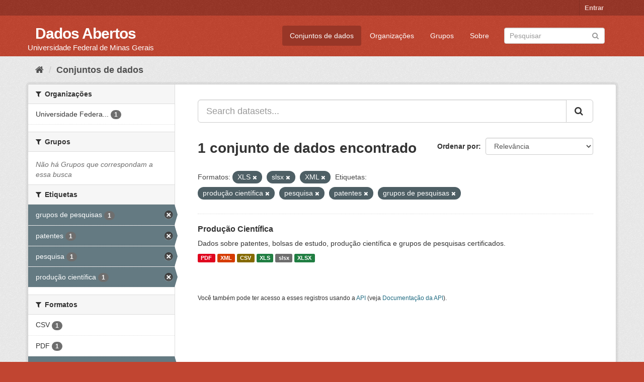

--- FILE ---
content_type: text/html; charset=utf-8
request_url: https://dados.ufmg.br/dataset/?res_format=XLS&res_format=slsx&tags=produ%C3%A7%C3%A3o+cient%C3%ADfica&tags=pesquisa&tags=patentes&tags=grupos+de+pesquisas&res_format=XML
body_size: 33835
content:
<!DOCTYPE html>
<!--[if IE 9]> <html lang="pt_BR" class="ie9"> <![endif]-->
<!--[if gt IE 8]><!--> <html lang="pt_BR"> <!--<![endif]-->
  <head>
    <meta charset="utf-8" />
      <meta name="generator" content="ckan 2.9.2" />
      <meta name="viewport" content="width=device-width, initial-scale=1.0">
    <title>Conjunto de dados - Dados Abertos </title>

    
    <link rel="shortcut icon" href="/base/images/ckan.ico" />
    
      
      
      
      
    

    
      
      
    

    
    <link href="/webassets/base/eb9793eb_red.css" rel="stylesheet"/>
    
  </head>

  
  <body data-site-root="https://dados.ufmg.br/" data-locale-root="https://dados.ufmg.br/" >

    
    <div class="sr-only sr-only-focusable"><a href="#content">Pular para o conteúdo</a></div>
  

  
     
<div class="account-masthead">
  <div class="container">
     
    <nav class="account not-authed" aria-label="Account">
      <ul class="list-unstyled">
        
        <li><a href="/user/login">Entrar</a></li>
         
      </ul>
    </nav>
     
  </div>
</div>

<header class="navbar navbar-static-top masthead">
    
  <div class="container">
    <div class="navbar-right">
      <button data-target="#main-navigation-toggle" data-toggle="collapse" class="navbar-toggle collapsed" type="button" aria-label="expand or collapse" aria-expanded="false">
        <span class="sr-only">Toggle navigation</span>
        <span class="fa fa-bars"></span>
      </button>
    </div>
    <hgroup class="header-text-logo-tagline navbar-left">
       
      <h1>
        <a href="/">Dados Abertos </a>
      </h1>
      
      <h2>Universidade Federal de Minas Gerais</h2>  
    </hgroup>

    <div class="collapse navbar-collapse" id="main-navigation-toggle">
      
      <nav class="section navigation">
        <ul class="nav nav-pills">
            
		<li class="active"><a href="/dataset/">Conjuntos de dados</a></li><li><a href="/organization/">Organizações</a></li><li><a href="/group/">Grupos</a></li><li><a href="/about">Sobre</a></li>
	    
        </ul>
      </nav>
       
      <form class="section site-search simple-input" action="/dataset/" method="get">
        <div class="field">
          <label for="field-sitewide-search">Buscar conjunto de dados</label>
          <input id="field-sitewide-search" type="text" class="form-control" name="q" placeholder="Pesquisar" aria-label="Search datasets"/>
          <button class="btn-search" type="submit" aria-label="Submit"><i class="fa fa-search"></i></button>
        </div>
      </form>
      
    </div>
  </div>
</header>

  
    <div class="main">
      <div id="content" class="container">
        
          
            <div class="flash-messages">
              
                
              
            </div>
          

          
            <div class="toolbar" role="navigation" aria-label="Breadcrumb">
              
                
                  <ol class="breadcrumb">
                    
<!-- Snippet snippets/home_breadcrumb_item.html start -->

<li class="home"><a href="/" aria-label="Início"><i class="fa fa-home"></i><span> Início</span></a></li>
<!-- Snippet snippets/home_breadcrumb_item.html end -->

                    
  <li class="active"><a href="/dataset/">Conjuntos de dados</a></li>

                  </ol>
                
              
            </div>
          

          <div class="row wrapper">
            
            
            

            
              <aside class="secondary col-sm-3">
                
                
  <div class="filters">
    <div>
      
        
<!-- Snippet snippets/facet_list.html start -->


    
    
	
	    
	    
		<section class="module module-narrow module-shallow">
		    
			<h2 class="module-heading">
			    <i class="fa fa-filter"></i>
			    
			    Organizações
			</h2>
		    
		    
			
			    
				<nav aria-label="Organizações">
				    <ul class="list-unstyled nav nav-simple nav-facet">
					
					    
					    
					    
					    
					    <li class="nav-item">
						<a href="/dataset/?res_format=XLS&amp;res_format=slsx&amp;res_format=XML&amp;tags=produ%C3%A7%C3%A3o+cient%C3%ADfica&amp;tags=pesquisa&amp;tags=patentes&amp;tags=grupos+de+pesquisas&amp;organization=universidade-federal-de-minas-gerais" title="Universidade Federal de Minas Gerais - UFMG">
						    <span class="item-label">Universidade Federa...</span>
						    <span class="hidden separator"> - </span>
						    <span class="item-count badge">1</span>
						</a>
					    </li>
					
				    </ul>
				</nav>

				<p class="module-footer">
				    
					
				    
				</p>
			    
			
		    
		</section>
	    
	
    

<!-- Snippet snippets/facet_list.html end -->

      
        
<!-- Snippet snippets/facet_list.html start -->


    
    
	
	    
	    
		<section class="module module-narrow module-shallow">
		    
			<h2 class="module-heading">
			    <i class="fa fa-filter"></i>
			    
			    Grupos
			</h2>
		    
		    
			
			    
				<p class="module-content empty">Não há Grupos que correspondam a essa busca</p>
			    
			
		    
		</section>
	    
	
    

<!-- Snippet snippets/facet_list.html end -->

      
        
<!-- Snippet snippets/facet_list.html start -->


    
    
	
	    
	    
		<section class="module module-narrow module-shallow">
		    
			<h2 class="module-heading">
			    <i class="fa fa-filter"></i>
			    
			    Etiquetas
			</h2>
		    
		    
			
			    
				<nav aria-label="Etiquetas">
				    <ul class="list-unstyled nav nav-simple nav-facet">
					
					    
					    
					    
					    
					    <li class="nav-item active">
						<a href="/dataset/?res_format=XLS&amp;res_format=slsx&amp;res_format=XML&amp;tags=produ%C3%A7%C3%A3o+cient%C3%ADfica&amp;tags=pesquisa&amp;tags=patentes" title="">
						    <span class="item-label">grupos de pesquisas</span>
						    <span class="hidden separator"> - </span>
						    <span class="item-count badge">1</span>
						</a>
					    </li>
					
					    
					    
					    
					    
					    <li class="nav-item active">
						<a href="/dataset/?res_format=XLS&amp;res_format=slsx&amp;res_format=XML&amp;tags=produ%C3%A7%C3%A3o+cient%C3%ADfica&amp;tags=pesquisa&amp;tags=grupos+de+pesquisas" title="">
						    <span class="item-label">patentes</span>
						    <span class="hidden separator"> - </span>
						    <span class="item-count badge">1</span>
						</a>
					    </li>
					
					    
					    
					    
					    
					    <li class="nav-item active">
						<a href="/dataset/?res_format=XLS&amp;res_format=slsx&amp;res_format=XML&amp;tags=produ%C3%A7%C3%A3o+cient%C3%ADfica&amp;tags=patentes&amp;tags=grupos+de+pesquisas" title="">
						    <span class="item-label">pesquisa</span>
						    <span class="hidden separator"> - </span>
						    <span class="item-count badge">1</span>
						</a>
					    </li>
					
					    
					    
					    
					    
					    <li class="nav-item active">
						<a href="/dataset/?res_format=XLS&amp;res_format=slsx&amp;res_format=XML&amp;tags=pesquisa&amp;tags=patentes&amp;tags=grupos+de+pesquisas" title="">
						    <span class="item-label">produção científica</span>
						    <span class="hidden separator"> - </span>
						    <span class="item-count badge">1</span>
						</a>
					    </li>
					
				    </ul>
				</nav>

				<p class="module-footer">
				    
					
				    
				</p>
			    
			
		    
		</section>
	    
	
    

<!-- Snippet snippets/facet_list.html end -->

      
        
<!-- Snippet snippets/facet_list.html start -->


    
    
	
	    
	    
		<section class="module module-narrow module-shallow">
		    
			<h2 class="module-heading">
			    <i class="fa fa-filter"></i>
			    
			    Formatos
			</h2>
		    
		    
			
			    
				<nav aria-label="Formatos">
				    <ul class="list-unstyled nav nav-simple nav-facet">
					
					    
					    
					    
					    
					    <li class="nav-item">
						<a href="/dataset/?res_format=XLS&amp;res_format=slsx&amp;res_format=XML&amp;tags=produ%C3%A7%C3%A3o+cient%C3%ADfica&amp;tags=pesquisa&amp;tags=patentes&amp;tags=grupos+de+pesquisas&amp;res_format=CSV" title="">
						    <span class="item-label">CSV</span>
						    <span class="hidden separator"> - </span>
						    <span class="item-count badge">1</span>
						</a>
					    </li>
					
					    
					    
					    
					    
					    <li class="nav-item">
						<a href="/dataset/?res_format=XLS&amp;res_format=slsx&amp;res_format=XML&amp;tags=produ%C3%A7%C3%A3o+cient%C3%ADfica&amp;tags=pesquisa&amp;tags=patentes&amp;tags=grupos+de+pesquisas&amp;res_format=PDF" title="">
						    <span class="item-label">PDF</span>
						    <span class="hidden separator"> - </span>
						    <span class="item-count badge">1</span>
						</a>
					    </li>
					
					    
					    
					    
					    
					    <li class="nav-item active">
						<a href="/dataset/?res_format=XLS&amp;res_format=XML&amp;tags=produ%C3%A7%C3%A3o+cient%C3%ADfica&amp;tags=pesquisa&amp;tags=patentes&amp;tags=grupos+de+pesquisas" title="">
						    <span class="item-label">slsx</span>
						    <span class="hidden separator"> - </span>
						    <span class="item-count badge">1</span>
						</a>
					    </li>
					
					    
					    
					    
					    
					    <li class="nav-item active">
						<a href="/dataset/?res_format=slsx&amp;res_format=XML&amp;tags=produ%C3%A7%C3%A3o+cient%C3%ADfica&amp;tags=pesquisa&amp;tags=patentes&amp;tags=grupos+de+pesquisas" title="">
						    <span class="item-label">XLS</span>
						    <span class="hidden separator"> - </span>
						    <span class="item-count badge">1</span>
						</a>
					    </li>
					
					    
					    
					    
					    
					    <li class="nav-item">
						<a href="/dataset/?res_format=XLS&amp;res_format=slsx&amp;res_format=XML&amp;tags=produ%C3%A7%C3%A3o+cient%C3%ADfica&amp;tags=pesquisa&amp;tags=patentes&amp;tags=grupos+de+pesquisas&amp;res_format=XLSX" title="">
						    <span class="item-label">XLSX</span>
						    <span class="hidden separator"> - </span>
						    <span class="item-count badge">1</span>
						</a>
					    </li>
					
					    
					    
					    
					    
					    <li class="nav-item active">
						<a href="/dataset/?res_format=XLS&amp;res_format=slsx&amp;tags=produ%C3%A7%C3%A3o+cient%C3%ADfica&amp;tags=pesquisa&amp;tags=patentes&amp;tags=grupos+de+pesquisas" title="">
						    <span class="item-label">XML</span>
						    <span class="hidden separator"> - </span>
						    <span class="item-count badge">1</span>
						</a>
					    </li>
					
				    </ul>
				</nav>

				<p class="module-footer">
				    
					
				    
				</p>
			    
			
		    
		</section>
	    
	
    

<!-- Snippet snippets/facet_list.html end -->

      
        
<!-- Snippet snippets/facet_list.html start -->


    
    
	
	    
	    
		<section class="module module-narrow module-shallow">
		    
			<h2 class="module-heading">
			    <i class="fa fa-filter"></i>
			    
			    Licenças
			</h2>
		    
		    
			
			    
				<p class="module-content empty">Não há Licenças que correspondam a essa busca</p>
			    
			
		    
		</section>
	    
	
    

<!-- Snippet snippets/facet_list.html end -->

      
    </div>
    <a class="close no-text hide-filters"><i class="fa fa-times-circle"></i><span class="text">close</span></a>
  </div>

              </aside>
            

            
              <div class="primary col-sm-9 col-xs-12" role="main">
                
                
  <section class="module">
    <div class="module-content">
      
        
      
      
        
        
        
<!-- Snippet snippets/search_form.html start -->








<form id="dataset-search-form" class="search-form" method="get" data-module="select-switch">

  
    <div class="input-group search-input-group">
      <input aria-label="Search datasets..." id="field-giant-search" type="text" class="form-control input-lg" name="q" value="" autocomplete="off" placeholder="Search datasets...">
      
      <span class="input-group-btn">
        <button class="btn btn-default btn-lg" type="submit" value="search" aria-label="Submit">
          <i class="fa fa-search"></i>
        </button>
      </span>
      
    </div>
  

  
    <span>
  
  

  
  
  
  <input type="hidden" name="res_format" value="XLS" />
  
  
  
  
  
  <input type="hidden" name="res_format" value="slsx" />
  
  
  
  
  
  <input type="hidden" name="res_format" value="XML" />
  
  
  
  
  
  <input type="hidden" name="tags" value="produção científica" />
  
  
  
  
  
  <input type="hidden" name="tags" value="pesquisa" />
  
  
  
  
  
  <input type="hidden" name="tags" value="patentes" />
  
  
  
  
  
  <input type="hidden" name="tags" value="grupos de pesquisas" />
  
  
  
  </span>
  

  
    
      <div class="form-select form-group control-order-by">
        <label for="field-order-by">Ordenar por</label>
        <select id="field-order-by" name="sort" class="form-control">
          
            
              <option value="score desc, metadata_modified desc" selected="selected">Relevância</option>
            
          
            
              <option value="title_string asc">Nome Crescente</option>
            
          
            
              <option value="title_string desc">Nome Descrescente</option>
            
          
            
              <option value="metadata_modified desc">Modificada pela última vez</option>
            
          
            
          
        </select>
        
        <button class="btn btn-default js-hide" type="submit">Ir</button>
        
      </div>
    
  

  
    
      <h1>
<!-- Snippet snippets/search_result_text.html start -->


  
  
  
  

1 conjunto de dados encontrado
<!-- Snippet snippets/search_result_text.html end -->
</h1>
    
  

  
    
      <p class="filter-list">
        
          
          <span class="facet">Formatos:</span>
          
            <span class="filtered pill">XLS
              <a href="/dataset/?res_format=slsx&amp;res_format=XML&amp;tags=produ%C3%A7%C3%A3o+cient%C3%ADfica&amp;tags=pesquisa&amp;tags=patentes&amp;tags=grupos+de+pesquisas" class="remove" title="Remover"><i class="fa fa-times"></i></a>
            </span>
          
            <span class="filtered pill">slsx
              <a href="/dataset/?res_format=XLS&amp;res_format=XML&amp;tags=produ%C3%A7%C3%A3o+cient%C3%ADfica&amp;tags=pesquisa&amp;tags=patentes&amp;tags=grupos+de+pesquisas" class="remove" title="Remover"><i class="fa fa-times"></i></a>
            </span>
          
            <span class="filtered pill">XML
              <a href="/dataset/?res_format=XLS&amp;res_format=slsx&amp;tags=produ%C3%A7%C3%A3o+cient%C3%ADfica&amp;tags=pesquisa&amp;tags=patentes&amp;tags=grupos+de+pesquisas" class="remove" title="Remover"><i class="fa fa-times"></i></a>
            </span>
          
        
          
          <span class="facet">Etiquetas:</span>
          
            <span class="filtered pill">produção científica
              <a href="/dataset/?res_format=XLS&amp;res_format=slsx&amp;res_format=XML&amp;tags=pesquisa&amp;tags=patentes&amp;tags=grupos+de+pesquisas" class="remove" title="Remover"><i class="fa fa-times"></i></a>
            </span>
          
            <span class="filtered pill">pesquisa
              <a href="/dataset/?res_format=XLS&amp;res_format=slsx&amp;res_format=XML&amp;tags=produ%C3%A7%C3%A3o+cient%C3%ADfica&amp;tags=patentes&amp;tags=grupos+de+pesquisas" class="remove" title="Remover"><i class="fa fa-times"></i></a>
            </span>
          
            <span class="filtered pill">patentes
              <a href="/dataset/?res_format=XLS&amp;res_format=slsx&amp;res_format=XML&amp;tags=produ%C3%A7%C3%A3o+cient%C3%ADfica&amp;tags=pesquisa&amp;tags=grupos+de+pesquisas" class="remove" title="Remover"><i class="fa fa-times"></i></a>
            </span>
          
            <span class="filtered pill">grupos de pesquisas
              <a href="/dataset/?res_format=XLS&amp;res_format=slsx&amp;res_format=XML&amp;tags=produ%C3%A7%C3%A3o+cient%C3%ADfica&amp;tags=pesquisa&amp;tags=patentes" class="remove" title="Remover"><i class="fa fa-times"></i></a>
            </span>
          
        
      </p>
      <a class="show-filters btn btn-default">Filtrar Resultados</a>
    
  

</form>




<!-- Snippet snippets/search_form.html end -->

      
      
        
<!-- Snippet snippets/package_list.html start -->


  
    <ul class="dataset-list list-unstyled">
    	
	      
	        
<!-- Snippet snippets/package_item.html start -->







  <li class="dataset-item">
    
      <div class="dataset-content">
        
          <h2 class="dataset-heading">
            
              
            
            
		<a href="/dataset/producao-cientifica">Produção Científica</a>
            
            
              
              
            
          </h2>
        
        
          
        
        
          
            <div>Dados sobre patentes, bolsas de estudo, produção científica e grupos de pesquisas certificados. </div>
          
        
      </div>
      
        
          
            <ul class="dataset-resources list-unstyled">
              
                
                <li>
                  <a href="/dataset/producao-cientifica" class="label label-default" data-format="pdf">PDF</a>
                </li>
                
                <li>
                  <a href="/dataset/producao-cientifica" class="label label-default" data-format="xml">XML</a>
                </li>
                
                <li>
                  <a href="/dataset/producao-cientifica" class="label label-default" data-format="csv">CSV</a>
                </li>
                
                <li>
                  <a href="/dataset/producao-cientifica" class="label label-default" data-format="xls">XLS</a>
                </li>
                
                <li>
                  <a href="/dataset/producao-cientifica" class="label label-default" data-format="slsx">slsx</a>
                </li>
                
                <li>
                  <a href="/dataset/producao-cientifica" class="label label-default" data-format="xlsx">XLSX</a>
                </li>
                
              
            </ul>
          
        
      
    
  </li>

<!-- Snippet snippets/package_item.html end -->

	      
	    
    </ul>
  

<!-- Snippet snippets/package_list.html end -->

      
    </div>

    
      
    
  </section>

  
    <section class="module">
      <div class="module-content">
        
          <small>
            
            
            
           Você também pode ter acesso a esses registros usando a <a href="/api/3">API</a> (veja <a href="http://docs.ckan.org/en/2.9/api/">Documentação da API</a>). 
          </small>
        
      </div>
    </section>
  

              </div>
            
          </div>
        
      </div>
    </div>
  
    <footer class="site-footer">
  <div class="container">
    
    <div class="row">
      <div class="col-md-8 footer-links">
        
          <ul class="list-unstyled">
            
              <li><a href="/about">Sobre Dados Abertos </a></li>
            
          </ul>
          <ul class="list-unstyled">
            
              
              <li><a href="http://docs.ckan.org/en/2.9/api/">API do CKAN</a></li>
              <li><a href="http://www.ckan.org/">Associação CKAN</a></li>
              <li><a href="http://www.opendefinition.org/okd/"><img src="/base/images/od_80x15_blue.png" alt="Open Data"></a></li>
            
          </ul>
        
      </div>
      <div class="col-md-4 attribution">
        
          <p><strong>Impulsionado por</strong> <a class="hide-text ckan-footer-logo" href="http://ckan.org">CKAN</a></p>
        
        
          
<!-- Snippet snippets/language_selector.html start -->

<form class="form-inline form-select lang-select" action="/util/redirect" data-module="select-switch" method="POST">
  <label for="field-lang-select">Idioma</label>
  <select id="field-lang-select" name="url" data-module="autocomplete" data-module-dropdown-class="lang-dropdown" data-module-container-class="lang-container">
    
      <option value="/pt_BR/dataset/?res_format=XLS&amp;res_format=slsx&amp;tags=produ%C3%A7%C3%A3o+cient%C3%ADfica&amp;tags=pesquisa&amp;tags=patentes&amp;tags=grupos+de+pesquisas&amp;res_format=XML" selected="selected">
        português (Brasil)
      </option>
    
      <option value="/en/dataset/?res_format=XLS&amp;res_format=slsx&amp;tags=produ%C3%A7%C3%A3o+cient%C3%ADfica&amp;tags=pesquisa&amp;tags=patentes&amp;tags=grupos+de+pesquisas&amp;res_format=XML" >
        English
      </option>
    
      <option value="/ja/dataset/?res_format=XLS&amp;res_format=slsx&amp;tags=produ%C3%A7%C3%A3o+cient%C3%ADfica&amp;tags=pesquisa&amp;tags=patentes&amp;tags=grupos+de+pesquisas&amp;res_format=XML" >
        日本語
      </option>
    
      <option value="/it/dataset/?res_format=XLS&amp;res_format=slsx&amp;tags=produ%C3%A7%C3%A3o+cient%C3%ADfica&amp;tags=pesquisa&amp;tags=patentes&amp;tags=grupos+de+pesquisas&amp;res_format=XML" >
        italiano
      </option>
    
      <option value="/cs_CZ/dataset/?res_format=XLS&amp;res_format=slsx&amp;tags=produ%C3%A7%C3%A3o+cient%C3%ADfica&amp;tags=pesquisa&amp;tags=patentes&amp;tags=grupos+de+pesquisas&amp;res_format=XML" >
        čeština (Česko)
      </option>
    
      <option value="/ca/dataset/?res_format=XLS&amp;res_format=slsx&amp;tags=produ%C3%A7%C3%A3o+cient%C3%ADfica&amp;tags=pesquisa&amp;tags=patentes&amp;tags=grupos+de+pesquisas&amp;res_format=XML" >
        català
      </option>
    
      <option value="/es/dataset/?res_format=XLS&amp;res_format=slsx&amp;tags=produ%C3%A7%C3%A3o+cient%C3%ADfica&amp;tags=pesquisa&amp;tags=patentes&amp;tags=grupos+de+pesquisas&amp;res_format=XML" >
        español
      </option>
    
      <option value="/fr/dataset/?res_format=XLS&amp;res_format=slsx&amp;tags=produ%C3%A7%C3%A3o+cient%C3%ADfica&amp;tags=pesquisa&amp;tags=patentes&amp;tags=grupos+de+pesquisas&amp;res_format=XML" >
        français
      </option>
    
      <option value="/el/dataset/?res_format=XLS&amp;res_format=slsx&amp;tags=produ%C3%A7%C3%A3o+cient%C3%ADfica&amp;tags=pesquisa&amp;tags=patentes&amp;tags=grupos+de+pesquisas&amp;res_format=XML" >
        Ελληνικά
      </option>
    
      <option value="/sv/dataset/?res_format=XLS&amp;res_format=slsx&amp;tags=produ%C3%A7%C3%A3o+cient%C3%ADfica&amp;tags=pesquisa&amp;tags=patentes&amp;tags=grupos+de+pesquisas&amp;res_format=XML" >
        svenska
      </option>
    
      <option value="/sr/dataset/?res_format=XLS&amp;res_format=slsx&amp;tags=produ%C3%A7%C3%A3o+cient%C3%ADfica&amp;tags=pesquisa&amp;tags=patentes&amp;tags=grupos+de+pesquisas&amp;res_format=XML" >
        српски
      </option>
    
      <option value="/no/dataset/?res_format=XLS&amp;res_format=slsx&amp;tags=produ%C3%A7%C3%A3o+cient%C3%ADfica&amp;tags=pesquisa&amp;tags=patentes&amp;tags=grupos+de+pesquisas&amp;res_format=XML" >
        norsk bokmål (Norge)
      </option>
    
      <option value="/sk/dataset/?res_format=XLS&amp;res_format=slsx&amp;tags=produ%C3%A7%C3%A3o+cient%C3%ADfica&amp;tags=pesquisa&amp;tags=patentes&amp;tags=grupos+de+pesquisas&amp;res_format=XML" >
        slovenčina
      </option>
    
      <option value="/fi/dataset/?res_format=XLS&amp;res_format=slsx&amp;tags=produ%C3%A7%C3%A3o+cient%C3%ADfica&amp;tags=pesquisa&amp;tags=patentes&amp;tags=grupos+de+pesquisas&amp;res_format=XML" >
        suomi
      </option>
    
      <option value="/ru/dataset/?res_format=XLS&amp;res_format=slsx&amp;tags=produ%C3%A7%C3%A3o+cient%C3%ADfica&amp;tags=pesquisa&amp;tags=patentes&amp;tags=grupos+de+pesquisas&amp;res_format=XML" >
        русский
      </option>
    
      <option value="/de/dataset/?res_format=XLS&amp;res_format=slsx&amp;tags=produ%C3%A7%C3%A3o+cient%C3%ADfica&amp;tags=pesquisa&amp;tags=patentes&amp;tags=grupos+de+pesquisas&amp;res_format=XML" >
        Deutsch
      </option>
    
      <option value="/pl/dataset/?res_format=XLS&amp;res_format=slsx&amp;tags=produ%C3%A7%C3%A3o+cient%C3%ADfica&amp;tags=pesquisa&amp;tags=patentes&amp;tags=grupos+de+pesquisas&amp;res_format=XML" >
        polski
      </option>
    
      <option value="/nl/dataset/?res_format=XLS&amp;res_format=slsx&amp;tags=produ%C3%A7%C3%A3o+cient%C3%ADfica&amp;tags=pesquisa&amp;tags=patentes&amp;tags=grupos+de+pesquisas&amp;res_format=XML" >
        Nederlands
      </option>
    
      <option value="/bg/dataset/?res_format=XLS&amp;res_format=slsx&amp;tags=produ%C3%A7%C3%A3o+cient%C3%ADfica&amp;tags=pesquisa&amp;tags=patentes&amp;tags=grupos+de+pesquisas&amp;res_format=XML" >
        български
      </option>
    
      <option value="/ko_KR/dataset/?res_format=XLS&amp;res_format=slsx&amp;tags=produ%C3%A7%C3%A3o+cient%C3%ADfica&amp;tags=pesquisa&amp;tags=patentes&amp;tags=grupos+de+pesquisas&amp;res_format=XML" >
        한국어 (대한민국)
      </option>
    
      <option value="/hu/dataset/?res_format=XLS&amp;res_format=slsx&amp;tags=produ%C3%A7%C3%A3o+cient%C3%ADfica&amp;tags=pesquisa&amp;tags=patentes&amp;tags=grupos+de+pesquisas&amp;res_format=XML" >
        magyar
      </option>
    
      <option value="/sl/dataset/?res_format=XLS&amp;res_format=slsx&amp;tags=produ%C3%A7%C3%A3o+cient%C3%ADfica&amp;tags=pesquisa&amp;tags=patentes&amp;tags=grupos+de+pesquisas&amp;res_format=XML" >
        slovenščina
      </option>
    
      <option value="/lv/dataset/?res_format=XLS&amp;res_format=slsx&amp;tags=produ%C3%A7%C3%A3o+cient%C3%ADfica&amp;tags=pesquisa&amp;tags=patentes&amp;tags=grupos+de+pesquisas&amp;res_format=XML" >
        latviešu
      </option>
    
      <option value="/da_DK/dataset/?res_format=XLS&amp;res_format=slsx&amp;tags=produ%C3%A7%C3%A3o+cient%C3%ADfica&amp;tags=pesquisa&amp;tags=patentes&amp;tags=grupos+de+pesquisas&amp;res_format=XML" >
        dansk (Danmark)
      </option>
    
      <option value="/km/dataset/?res_format=XLS&amp;res_format=slsx&amp;tags=produ%C3%A7%C3%A3o+cient%C3%ADfica&amp;tags=pesquisa&amp;tags=patentes&amp;tags=grupos+de+pesquisas&amp;res_format=XML" >
        ខ្មែរ
      </option>
    
      <option value="/vi/dataset/?res_format=XLS&amp;res_format=slsx&amp;tags=produ%C3%A7%C3%A3o+cient%C3%ADfica&amp;tags=pesquisa&amp;tags=patentes&amp;tags=grupos+de+pesquisas&amp;res_format=XML" >
        Tiếng Việt
      </option>
    
      <option value="/mn_MN/dataset/?res_format=XLS&amp;res_format=slsx&amp;tags=produ%C3%A7%C3%A3o+cient%C3%ADfica&amp;tags=pesquisa&amp;tags=patentes&amp;tags=grupos+de+pesquisas&amp;res_format=XML" >
        монгол (Монгол)
      </option>
    
      <option value="/lt/dataset/?res_format=XLS&amp;res_format=slsx&amp;tags=produ%C3%A7%C3%A3o+cient%C3%ADfica&amp;tags=pesquisa&amp;tags=patentes&amp;tags=grupos+de+pesquisas&amp;res_format=XML" >
        lietuvių
      </option>
    
      <option value="/ar/dataset/?res_format=XLS&amp;res_format=slsx&amp;tags=produ%C3%A7%C3%A3o+cient%C3%ADfica&amp;tags=pesquisa&amp;tags=patentes&amp;tags=grupos+de+pesquisas&amp;res_format=XML" >
        العربية
      </option>
    
      <option value="/pt_PT/dataset/?res_format=XLS&amp;res_format=slsx&amp;tags=produ%C3%A7%C3%A3o+cient%C3%ADfica&amp;tags=pesquisa&amp;tags=patentes&amp;tags=grupos+de+pesquisas&amp;res_format=XML" >
        português (Portugal)
      </option>
    
      <option value="/en_AU/dataset/?res_format=XLS&amp;res_format=slsx&amp;tags=produ%C3%A7%C3%A3o+cient%C3%ADfica&amp;tags=pesquisa&amp;tags=patentes&amp;tags=grupos+de+pesquisas&amp;res_format=XML" >
        English (Australia)
      </option>
    
      <option value="/am/dataset/?res_format=XLS&amp;res_format=slsx&amp;tags=produ%C3%A7%C3%A3o+cient%C3%ADfica&amp;tags=pesquisa&amp;tags=patentes&amp;tags=grupos+de+pesquisas&amp;res_format=XML" >
        አማርኛ
      </option>
    
      <option value="/hr/dataset/?res_format=XLS&amp;res_format=slsx&amp;tags=produ%C3%A7%C3%A3o+cient%C3%ADfica&amp;tags=pesquisa&amp;tags=patentes&amp;tags=grupos+de+pesquisas&amp;res_format=XML" >
        hrvatski
      </option>
    
      <option value="/uk/dataset/?res_format=XLS&amp;res_format=slsx&amp;tags=produ%C3%A7%C3%A3o+cient%C3%ADfica&amp;tags=pesquisa&amp;tags=patentes&amp;tags=grupos+de+pesquisas&amp;res_format=XML" >
        українська
      </option>
    
      <option value="/fa_IR/dataset/?res_format=XLS&amp;res_format=slsx&amp;tags=produ%C3%A7%C3%A3o+cient%C3%ADfica&amp;tags=pesquisa&amp;tags=patentes&amp;tags=grupos+de+pesquisas&amp;res_format=XML" >
        فارسی (ایران)
      </option>
    
      <option value="/uk_UA/dataset/?res_format=XLS&amp;res_format=slsx&amp;tags=produ%C3%A7%C3%A3o+cient%C3%ADfica&amp;tags=pesquisa&amp;tags=patentes&amp;tags=grupos+de+pesquisas&amp;res_format=XML" >
        українська (Україна)
      </option>
    
      <option value="/sq/dataset/?res_format=XLS&amp;res_format=slsx&amp;tags=produ%C3%A7%C3%A3o+cient%C3%ADfica&amp;tags=pesquisa&amp;tags=patentes&amp;tags=grupos+de+pesquisas&amp;res_format=XML" >
        shqip
      </option>
    
      <option value="/eu/dataset/?res_format=XLS&amp;res_format=slsx&amp;tags=produ%C3%A7%C3%A3o+cient%C3%ADfica&amp;tags=pesquisa&amp;tags=patentes&amp;tags=grupos+de+pesquisas&amp;res_format=XML" >
        euskara
      </option>
    
      <option value="/mk/dataset/?res_format=XLS&amp;res_format=slsx&amp;tags=produ%C3%A7%C3%A3o+cient%C3%ADfica&amp;tags=pesquisa&amp;tags=patentes&amp;tags=grupos+de+pesquisas&amp;res_format=XML" >
        македонски
      </option>
    
      <option value="/es_AR/dataset/?res_format=XLS&amp;res_format=slsx&amp;tags=produ%C3%A7%C3%A3o+cient%C3%ADfica&amp;tags=pesquisa&amp;tags=patentes&amp;tags=grupos+de+pesquisas&amp;res_format=XML" >
        español (Argentina)
      </option>
    
      <option value="/zh_TW/dataset/?res_format=XLS&amp;res_format=slsx&amp;tags=produ%C3%A7%C3%A3o+cient%C3%ADfica&amp;tags=pesquisa&amp;tags=patentes&amp;tags=grupos+de+pesquisas&amp;res_format=XML" >
        中文 (繁體, 台灣)
      </option>
    
      <option value="/tl/dataset/?res_format=XLS&amp;res_format=slsx&amp;tags=produ%C3%A7%C3%A3o+cient%C3%ADfica&amp;tags=pesquisa&amp;tags=patentes&amp;tags=grupos+de+pesquisas&amp;res_format=XML" >
        Filipino (Pilipinas)
      </option>
    
      <option value="/sr_Latn/dataset/?res_format=XLS&amp;res_format=slsx&amp;tags=produ%C3%A7%C3%A3o+cient%C3%ADfica&amp;tags=pesquisa&amp;tags=patentes&amp;tags=grupos+de+pesquisas&amp;res_format=XML" >
        srpski (latinica)
      </option>
    
      <option value="/he/dataset/?res_format=XLS&amp;res_format=slsx&amp;tags=produ%C3%A7%C3%A3o+cient%C3%ADfica&amp;tags=pesquisa&amp;tags=patentes&amp;tags=grupos+de+pesquisas&amp;res_format=XML" >
        עברית
      </option>
    
      <option value="/id/dataset/?res_format=XLS&amp;res_format=slsx&amp;tags=produ%C3%A7%C3%A3o+cient%C3%ADfica&amp;tags=pesquisa&amp;tags=patentes&amp;tags=grupos+de+pesquisas&amp;res_format=XML" >
        Indonesia
      </option>
    
      <option value="/gl/dataset/?res_format=XLS&amp;res_format=slsx&amp;tags=produ%C3%A7%C3%A3o+cient%C3%ADfica&amp;tags=pesquisa&amp;tags=patentes&amp;tags=grupos+de+pesquisas&amp;res_format=XML" >
        galego
      </option>
    
      <option value="/ro/dataset/?res_format=XLS&amp;res_format=slsx&amp;tags=produ%C3%A7%C3%A3o+cient%C3%ADfica&amp;tags=pesquisa&amp;tags=patentes&amp;tags=grupos+de+pesquisas&amp;res_format=XML" >
        română
      </option>
    
      <option value="/ne/dataset/?res_format=XLS&amp;res_format=slsx&amp;tags=produ%C3%A7%C3%A3o+cient%C3%ADfica&amp;tags=pesquisa&amp;tags=patentes&amp;tags=grupos+de+pesquisas&amp;res_format=XML" >
        नेपाली
      </option>
    
      <option value="/zh_CN/dataset/?res_format=XLS&amp;res_format=slsx&amp;tags=produ%C3%A7%C3%A3o+cient%C3%ADfica&amp;tags=pesquisa&amp;tags=patentes&amp;tags=grupos+de+pesquisas&amp;res_format=XML" >
        中文 (简体, 中国)
      </option>
    
      <option value="/th/dataset/?res_format=XLS&amp;res_format=slsx&amp;tags=produ%C3%A7%C3%A3o+cient%C3%ADfica&amp;tags=pesquisa&amp;tags=patentes&amp;tags=grupos+de+pesquisas&amp;res_format=XML" >
        ไทย
      </option>
    
      <option value="/is/dataset/?res_format=XLS&amp;res_format=slsx&amp;tags=produ%C3%A7%C3%A3o+cient%C3%ADfica&amp;tags=pesquisa&amp;tags=patentes&amp;tags=grupos+de+pesquisas&amp;res_format=XML" >
        íslenska
      </option>
    
      <option value="/tr/dataset/?res_format=XLS&amp;res_format=slsx&amp;tags=produ%C3%A7%C3%A3o+cient%C3%ADfica&amp;tags=pesquisa&amp;tags=patentes&amp;tags=grupos+de+pesquisas&amp;res_format=XML" >
        Türkçe
      </option>
    
  </select>
  <button class="btn btn-default js-hide" type="submit">Ir</button>
</form>
<!-- Snippet snippets/language_selector.html end -->

        
      </div>
    </div>
    
  </div>

  
    
  
</footer>
  
  
  
  
  
    

      

    
    
    <link href="/webassets/vendor/f3b8236b_select2.css" rel="stylesheet"/>
<link href="/webassets/vendor/0b01aef1_font-awesome.css" rel="stylesheet"/>
    <script src="/webassets/vendor/d8ae4bed_jquery.js" type="text/javascript"></script>
<script src="/webassets/vendor/ab26884f_vendor.js" type="text/javascript"></script>
<script src="/webassets/vendor/580fa18d_bootstrap.js" type="text/javascript"></script>
<script src="/webassets/base/5f5a82bb_main.js" type="text/javascript"></script>
<script src="/webassets/base/acf3e552_ckan.js" type="text/javascript"></script>
  </body>
</html>